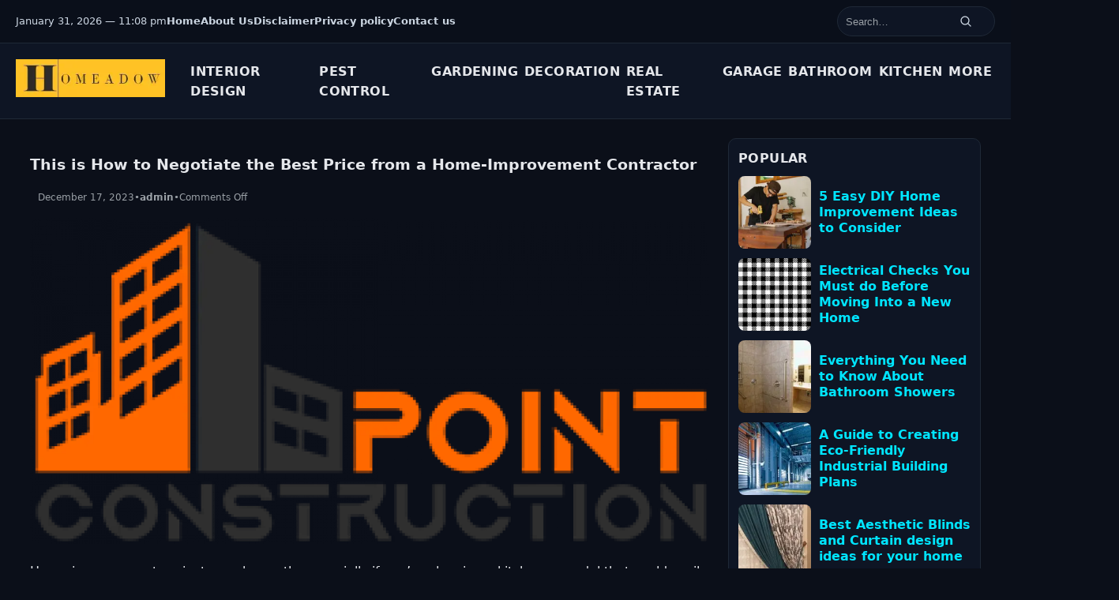

--- FILE ---
content_type: text/html; charset=UTF-8
request_url: https://homeadow.com/this-is-how-to-negotiate-the-best-price-from-a-home-improvement-contractor/
body_size: 17474
content:
<!DOCTYPE html>
<html lang="en-US">
<head>
  <meta charset="UTF-8">
  <meta name="viewport" content="width=device-width, initial-scale=1">
  <meta name='robots' content='index, follow, max-image-preview:large, max-snippet:-1, max-video-preview:-1' />

	<!-- This site is optimized with the Yoast SEO Premium plugin v26.6 (Yoast SEO v26.8) - https://yoast.com/product/yoast-seo-premium-wordpress/ -->
	<title>How to Negotiate Best Price from a Home Contractor</title>
	<meta name="description" content="Once you know what your project entails, get bids from contractor. Negotiation experts say getting at least three bids encourages competitive pricing." />
	<link rel="canonical" href="https://homeadow.com/this-is-how-to-negotiate-the-best-price-from-a-home-improvement-contractor/" />
	<meta property="og:locale" content="en_US" />
	<meta property="og:type" content="article" />
	<meta property="og:title" content="This is How to Negotiate the Best Price from a Home-Improvement Contractor" />
	<meta property="og:description" content="Once you know what your project entails, get bids from contractor. Negotiation experts say getting at least three bids encourages competitive pricing." />
	<meta property="og:url" content="https://homeadow.com/this-is-how-to-negotiate-the-best-price-from-a-home-improvement-contractor/" />
	<meta property="og:site_name" content="Homeadow" />
	<meta property="article:published_time" content="2023-12-17T20:09:00+00:00" />
	<meta property="article:modified_time" content="2025-11-16T23:47:44+00:00" />
	<meta property="og:image" content="https://homeadow.com/wp-content/uploads/2022/10/dg.webp" />
	<meta property="og:image:width" content="1200" />
	<meta property="og:image:height" content="576" />
	<meta property="og:image:type" content="image/webp" />
	<meta name="author" content="admin" />
	<meta name="twitter:card" content="summary_large_image" />
	<meta name="twitter:label1" content="Written by" />
	<meta name="twitter:data1" content="admin" />
	<meta name="twitter:label2" content="Est. reading time" />
	<meta name="twitter:data2" content="4 minutes" />
	<script type="application/ld+json" class="yoast-schema-graph">{"@context":"https://schema.org","@graph":[{"@type":"Article","@id":"https://homeadow.com/this-is-how-to-negotiate-the-best-price-from-a-home-improvement-contractor/#article","isPartOf":{"@id":"https://homeadow.com/this-is-how-to-negotiate-the-best-price-from-a-home-improvement-contractor/"},"author":{"name":"admin","@id":"https://homeadow.com/#/schema/person/47607384f29673cc87b3ab0275fff545"},"headline":"This is How to Negotiate the Best Price from a Home-Improvement Contractor","datePublished":"2023-12-17T20:09:00+00:00","dateModified":"2025-11-16T23:47:44+00:00","mainEntityOfPage":{"@id":"https://homeadow.com/this-is-how-to-negotiate-the-best-price-from-a-home-improvement-contractor/"},"wordCount":674,"publisher":{"@id":"https://homeadow.com/#organization"},"image":{"@id":"https://homeadow.com/this-is-how-to-negotiate-the-best-price-from-a-home-improvement-contractor/#primaryimage"},"thumbnailUrl":"https://homeadow.com/wp-content/uploads/2022/10/dg.webp","articleSection":["Real Estate"],"inLanguage":"en-US"},{"@type":"WebPage","@id":"https://homeadow.com/this-is-how-to-negotiate-the-best-price-from-a-home-improvement-contractor/","url":"https://homeadow.com/this-is-how-to-negotiate-the-best-price-from-a-home-improvement-contractor/","name":"How to Negotiate Best Price from a Home Contractor","isPartOf":{"@id":"https://homeadow.com/#website"},"primaryImageOfPage":{"@id":"https://homeadow.com/this-is-how-to-negotiate-the-best-price-from-a-home-improvement-contractor/#primaryimage"},"image":{"@id":"https://homeadow.com/this-is-how-to-negotiate-the-best-price-from-a-home-improvement-contractor/#primaryimage"},"thumbnailUrl":"https://homeadow.com/wp-content/uploads/2022/10/dg.webp","datePublished":"2023-12-17T20:09:00+00:00","dateModified":"2025-11-16T23:47:44+00:00","description":"Once you know what your project entails, get bids from contractor. Negotiation experts say getting at least three bids encourages competitive pricing.","breadcrumb":{"@id":"https://homeadow.com/this-is-how-to-negotiate-the-best-price-from-a-home-improvement-contractor/#breadcrumb"},"inLanguage":"en-US","potentialAction":[{"@type":"ReadAction","target":["https://homeadow.com/this-is-how-to-negotiate-the-best-price-from-a-home-improvement-contractor/"]}]},{"@type":"ImageObject","inLanguage":"en-US","@id":"https://homeadow.com/this-is-how-to-negotiate-the-best-price-from-a-home-improvement-contractor/#primaryimage","url":"https://homeadow.com/wp-content/uploads/2022/10/dg.webp","contentUrl":"https://homeadow.com/wp-content/uploads/2022/10/dg.webp","width":1200,"height":576,"caption":"Contractor"},{"@type":"BreadcrumbList","@id":"https://homeadow.com/this-is-how-to-negotiate-the-best-price-from-a-home-improvement-contractor/#breadcrumb","itemListElement":[{"@type":"ListItem","position":1,"name":"Home","item":"https://homeadow.com/"},{"@type":"ListItem","position":2,"name":"This is How to Negotiate the Best Price from a Home-Improvement Contractor"}]},{"@type":"WebSite","@id":"https://homeadow.com/#website","url":"https://homeadow.com/","name":"Homeadow","description":"","publisher":{"@id":"https://homeadow.com/#organization"},"potentialAction":[{"@type":"SearchAction","target":{"@type":"EntryPoint","urlTemplate":"https://homeadow.com/?s={search_term_string}"},"query-input":{"@type":"PropertyValueSpecification","valueRequired":true,"valueName":"search_term_string"}}],"inLanguage":"en-US"},{"@type":"Organization","@id":"https://homeadow.com/#organization","name":"Homeadow","url":"https://homeadow.com/","logo":{"@type":"ImageObject","inLanguage":"en-US","@id":"https://homeadow.com/#/schema/logo/image/","url":"https://homeadow.com/wp-content/uploads/2021/09/cropped-homeadow-LOGO.webp","contentUrl":"https://homeadow.com/wp-content/uploads/2021/09/cropped-homeadow-LOGO.webp","width":272,"height":69,"caption":"Homeadow"},"image":{"@id":"https://homeadow.com/#/schema/logo/image/"}},{"@type":"Person","@id":"https://homeadow.com/#/schema/person/47607384f29673cc87b3ab0275fff545","name":"admin","image":{"@type":"ImageObject","inLanguage":"en-US","@id":"https://homeadow.com/#/schema/person/image/","url":"https://secure.gravatar.com/avatar/5aaa7077e02e146d68d2d683019bee44b674b9817e0867d31662f3831b626f76?s=96&d=mm&r=g","contentUrl":"https://secure.gravatar.com/avatar/5aaa7077e02e146d68d2d683019bee44b674b9817e0867d31662f3831b626f76?s=96&d=mm&r=g","caption":"admin"},"sameAs":["https://homeadow.com"]}]}</script>
	<!-- / Yoast SEO Premium plugin. -->



<style id='wp-img-auto-sizes-contain-inline-css'>
img:is([sizes=auto i],[sizes^="auto," i]){contain-intrinsic-size:3000px 1500px}
/*# sourceURL=wp-img-auto-sizes-contain-inline-css */
</style>
<style id='wp-emoji-styles-inline-css'>

	img.wp-smiley, img.emoji {
		display: inline !important;
		border: none !important;
		box-shadow: none !important;
		height: 1em !important;
		width: 1em !important;
		margin: 0 0.07em !important;
		vertical-align: -0.1em !important;
		background: none !important;
		padding: 0 !important;
	}
/*# sourceURL=wp-emoji-styles-inline-css */
</style>
<style id='wp-block-library-inline-css'>
:root{--wp-block-synced-color:#7a00df;--wp-block-synced-color--rgb:122,0,223;--wp-bound-block-color:var(--wp-block-synced-color);--wp-editor-canvas-background:#ddd;--wp-admin-theme-color:#007cba;--wp-admin-theme-color--rgb:0,124,186;--wp-admin-theme-color-darker-10:#006ba1;--wp-admin-theme-color-darker-10--rgb:0,107,160.5;--wp-admin-theme-color-darker-20:#005a87;--wp-admin-theme-color-darker-20--rgb:0,90,135;--wp-admin-border-width-focus:2px}@media (min-resolution:192dpi){:root{--wp-admin-border-width-focus:1.5px}}.wp-element-button{cursor:pointer}:root .has-very-light-gray-background-color{background-color:#eee}:root .has-very-dark-gray-background-color{background-color:#313131}:root .has-very-light-gray-color{color:#eee}:root .has-very-dark-gray-color{color:#313131}:root .has-vivid-green-cyan-to-vivid-cyan-blue-gradient-background{background:linear-gradient(135deg,#00d084,#0693e3)}:root .has-purple-crush-gradient-background{background:linear-gradient(135deg,#34e2e4,#4721fb 50%,#ab1dfe)}:root .has-hazy-dawn-gradient-background{background:linear-gradient(135deg,#faaca8,#dad0ec)}:root .has-subdued-olive-gradient-background{background:linear-gradient(135deg,#fafae1,#67a671)}:root .has-atomic-cream-gradient-background{background:linear-gradient(135deg,#fdd79a,#004a59)}:root .has-nightshade-gradient-background{background:linear-gradient(135deg,#330968,#31cdcf)}:root .has-midnight-gradient-background{background:linear-gradient(135deg,#020381,#2874fc)}:root{--wp--preset--font-size--normal:16px;--wp--preset--font-size--huge:42px}.has-regular-font-size{font-size:1em}.has-larger-font-size{font-size:2.625em}.has-normal-font-size{font-size:var(--wp--preset--font-size--normal)}.has-huge-font-size{font-size:var(--wp--preset--font-size--huge)}.has-text-align-center{text-align:center}.has-text-align-left{text-align:left}.has-text-align-right{text-align:right}.has-fit-text{white-space:nowrap!important}#end-resizable-editor-section{display:none}.aligncenter{clear:both}.items-justified-left{justify-content:flex-start}.items-justified-center{justify-content:center}.items-justified-right{justify-content:flex-end}.items-justified-space-between{justify-content:space-between}.screen-reader-text{border:0;clip-path:inset(50%);height:1px;margin:-1px;overflow:hidden;padding:0;position:absolute;width:1px;word-wrap:normal!important}.screen-reader-text:focus{background-color:#ddd;clip-path:none;color:#444;display:block;font-size:1em;height:auto;left:5px;line-height:normal;padding:15px 23px 14px;text-decoration:none;top:5px;width:auto;z-index:100000}html :where(.has-border-color){border-style:solid}html :where([style*=border-top-color]){border-top-style:solid}html :where([style*=border-right-color]){border-right-style:solid}html :where([style*=border-bottom-color]){border-bottom-style:solid}html :where([style*=border-left-color]){border-left-style:solid}html :where([style*=border-width]){border-style:solid}html :where([style*=border-top-width]){border-top-style:solid}html :where([style*=border-right-width]){border-right-style:solid}html :where([style*=border-bottom-width]){border-bottom-style:solid}html :where([style*=border-left-width]){border-left-style:solid}html :where(img[class*=wp-image-]){height:auto;max-width:100%}:where(figure){margin:0 0 1em}html :where(.is-position-sticky){--wp-admin--admin-bar--position-offset:var(--wp-admin--admin-bar--height,0px)}@media screen and (max-width:600px){html :where(.is-position-sticky){--wp-admin--admin-bar--position-offset:0px}}

/*# sourceURL=wp-block-library-inline-css */
</style><style id='wp-block-heading-inline-css'>
h1:where(.wp-block-heading).has-background,h2:where(.wp-block-heading).has-background,h3:where(.wp-block-heading).has-background,h4:where(.wp-block-heading).has-background,h5:where(.wp-block-heading).has-background,h6:where(.wp-block-heading).has-background{padding:1.25em 2.375em}h1.has-text-align-left[style*=writing-mode]:where([style*=vertical-lr]),h1.has-text-align-right[style*=writing-mode]:where([style*=vertical-rl]),h2.has-text-align-left[style*=writing-mode]:where([style*=vertical-lr]),h2.has-text-align-right[style*=writing-mode]:where([style*=vertical-rl]),h3.has-text-align-left[style*=writing-mode]:where([style*=vertical-lr]),h3.has-text-align-right[style*=writing-mode]:where([style*=vertical-rl]),h4.has-text-align-left[style*=writing-mode]:where([style*=vertical-lr]),h4.has-text-align-right[style*=writing-mode]:where([style*=vertical-rl]),h5.has-text-align-left[style*=writing-mode]:where([style*=vertical-lr]),h5.has-text-align-right[style*=writing-mode]:where([style*=vertical-rl]),h6.has-text-align-left[style*=writing-mode]:where([style*=vertical-lr]),h6.has-text-align-right[style*=writing-mode]:where([style*=vertical-rl]){rotate:180deg}
/*# sourceURL=https://homeadow.com/wp-includes/blocks/heading/style.min.css */
</style>
<style id='wp-block-paragraph-inline-css'>
.is-small-text{font-size:.875em}.is-regular-text{font-size:1em}.is-large-text{font-size:2.25em}.is-larger-text{font-size:3em}.has-drop-cap:not(:focus):first-letter{float:left;font-size:8.4em;font-style:normal;font-weight:100;line-height:.68;margin:.05em .1em 0 0;text-transform:uppercase}body.rtl .has-drop-cap:not(:focus):first-letter{float:none;margin-left:.1em}p.has-drop-cap.has-background{overflow:hidden}:root :where(p.has-background){padding:1.25em 2.375em}:where(p.has-text-color:not(.has-link-color)) a{color:inherit}p.has-text-align-left[style*="writing-mode:vertical-lr"],p.has-text-align-right[style*="writing-mode:vertical-rl"]{rotate:180deg}
/*# sourceURL=https://homeadow.com/wp-includes/blocks/paragraph/style.min.css */
</style>
<style id='global-styles-inline-css'>
:root{--wp--preset--aspect-ratio--square: 1;--wp--preset--aspect-ratio--4-3: 4/3;--wp--preset--aspect-ratio--3-4: 3/4;--wp--preset--aspect-ratio--3-2: 3/2;--wp--preset--aspect-ratio--2-3: 2/3;--wp--preset--aspect-ratio--16-9: 16/9;--wp--preset--aspect-ratio--9-16: 9/16;--wp--preset--color--black: #000000;--wp--preset--color--cyan-bluish-gray: #abb8c3;--wp--preset--color--white: #ffffff;--wp--preset--color--pale-pink: #f78da7;--wp--preset--color--vivid-red: #cf2e2e;--wp--preset--color--luminous-vivid-orange: #ff6900;--wp--preset--color--luminous-vivid-amber: #fcb900;--wp--preset--color--light-green-cyan: #7bdcb5;--wp--preset--color--vivid-green-cyan: #00d084;--wp--preset--color--pale-cyan-blue: #8ed1fc;--wp--preset--color--vivid-cyan-blue: #0693e3;--wp--preset--color--vivid-purple: #9b51e0;--wp--preset--color--primary: #0b0f19;--wp--preset--color--accent: #00E5FF;--wp--preset--color--muted: #9aa0a6;--wp--preset--color--bg: #0b0f19;--wp--preset--gradient--vivid-cyan-blue-to-vivid-purple: linear-gradient(135deg,rgb(6,147,227) 0%,rgb(155,81,224) 100%);--wp--preset--gradient--light-green-cyan-to-vivid-green-cyan: linear-gradient(135deg,rgb(122,220,180) 0%,rgb(0,208,130) 100%);--wp--preset--gradient--luminous-vivid-amber-to-luminous-vivid-orange: linear-gradient(135deg,rgb(252,185,0) 0%,rgb(255,105,0) 100%);--wp--preset--gradient--luminous-vivid-orange-to-vivid-red: linear-gradient(135deg,rgb(255,105,0) 0%,rgb(207,46,46) 100%);--wp--preset--gradient--very-light-gray-to-cyan-bluish-gray: linear-gradient(135deg,rgb(238,238,238) 0%,rgb(169,184,195) 100%);--wp--preset--gradient--cool-to-warm-spectrum: linear-gradient(135deg,rgb(74,234,220) 0%,rgb(151,120,209) 20%,rgb(207,42,186) 40%,rgb(238,44,130) 60%,rgb(251,105,98) 80%,rgb(254,248,76) 100%);--wp--preset--gradient--blush-light-purple: linear-gradient(135deg,rgb(255,206,236) 0%,rgb(152,150,240) 100%);--wp--preset--gradient--blush-bordeaux: linear-gradient(135deg,rgb(254,205,165) 0%,rgb(254,45,45) 50%,rgb(107,0,62) 100%);--wp--preset--gradient--luminous-dusk: linear-gradient(135deg,rgb(255,203,112) 0%,rgb(199,81,192) 50%,rgb(65,88,208) 100%);--wp--preset--gradient--pale-ocean: linear-gradient(135deg,rgb(255,245,203) 0%,rgb(182,227,212) 50%,rgb(51,167,181) 100%);--wp--preset--gradient--electric-grass: linear-gradient(135deg,rgb(202,248,128) 0%,rgb(113,206,126) 100%);--wp--preset--gradient--midnight: linear-gradient(135deg,rgb(2,3,129) 0%,rgb(40,116,252) 100%);--wp--preset--font-size--small: 13px;--wp--preset--font-size--medium: 20px;--wp--preset--font-size--large: 36px;--wp--preset--font-size--x-large: 42px;--wp--preset--font-family--system: Inter, system-ui, -apple-system, Segoe UI, Roboto, Helvetica, Arial, sans-serif;--wp--preset--spacing--20: 0.44rem;--wp--preset--spacing--30: 0.67rem;--wp--preset--spacing--40: 1rem;--wp--preset--spacing--50: 1.5rem;--wp--preset--spacing--60: 2.25rem;--wp--preset--spacing--70: 3.38rem;--wp--preset--spacing--80: 5.06rem;--wp--preset--shadow--natural: 6px 6px 9px rgba(0, 0, 0, 0.2);--wp--preset--shadow--deep: 12px 12px 50px rgba(0, 0, 0, 0.4);--wp--preset--shadow--sharp: 6px 6px 0px rgba(0, 0, 0, 0.2);--wp--preset--shadow--outlined: 6px 6px 0px -3px rgb(255, 255, 255), 6px 6px rgb(0, 0, 0);--wp--preset--shadow--crisp: 6px 6px 0px rgb(0, 0, 0);}:root { --wp--style--global--content-size: 780px;--wp--style--global--wide-size: 1200px; }:where(body) { margin: 0; }.wp-site-blocks > .alignleft { float: left; margin-right: 2em; }.wp-site-blocks > .alignright { float: right; margin-left: 2em; }.wp-site-blocks > .aligncenter { justify-content: center; margin-left: auto; margin-right: auto; }:where(.is-layout-flex){gap: 0.5em;}:where(.is-layout-grid){gap: 0.5em;}.is-layout-flow > .alignleft{float: left;margin-inline-start: 0;margin-inline-end: 2em;}.is-layout-flow > .alignright{float: right;margin-inline-start: 2em;margin-inline-end: 0;}.is-layout-flow > .aligncenter{margin-left: auto !important;margin-right: auto !important;}.is-layout-constrained > .alignleft{float: left;margin-inline-start: 0;margin-inline-end: 2em;}.is-layout-constrained > .alignright{float: right;margin-inline-start: 2em;margin-inline-end: 0;}.is-layout-constrained > .aligncenter{margin-left: auto !important;margin-right: auto !important;}.is-layout-constrained > :where(:not(.alignleft):not(.alignright):not(.alignfull)){max-width: var(--wp--style--global--content-size);margin-left: auto !important;margin-right: auto !important;}.is-layout-constrained > .alignwide{max-width: var(--wp--style--global--wide-size);}body .is-layout-flex{display: flex;}.is-layout-flex{flex-wrap: wrap;align-items: center;}.is-layout-flex > :is(*, div){margin: 0;}body .is-layout-grid{display: grid;}.is-layout-grid > :is(*, div){margin: 0;}body{background-color: #0b0f19;color: #e5e7eb;font-family: var(--wp--preset--font-family--system);line-height: 1.6;padding-top: 0px;padding-right: 0px;padding-bottom: 0px;padding-left: 0px;}a:where(:not(.wp-element-button)){text-decoration: underline;}:root :where(.wp-element-button, .wp-block-button__link){background-color: #32373c;border-width: 0;color: #fff;font-family: inherit;font-size: inherit;font-style: inherit;font-weight: inherit;letter-spacing: inherit;line-height: inherit;padding-top: calc(0.667em + 2px);padding-right: calc(1.333em + 2px);padding-bottom: calc(0.667em + 2px);padding-left: calc(1.333em + 2px);text-decoration: none;text-transform: inherit;}.has-black-color{color: var(--wp--preset--color--black) !important;}.has-cyan-bluish-gray-color{color: var(--wp--preset--color--cyan-bluish-gray) !important;}.has-white-color{color: var(--wp--preset--color--white) !important;}.has-pale-pink-color{color: var(--wp--preset--color--pale-pink) !important;}.has-vivid-red-color{color: var(--wp--preset--color--vivid-red) !important;}.has-luminous-vivid-orange-color{color: var(--wp--preset--color--luminous-vivid-orange) !important;}.has-luminous-vivid-amber-color{color: var(--wp--preset--color--luminous-vivid-amber) !important;}.has-light-green-cyan-color{color: var(--wp--preset--color--light-green-cyan) !important;}.has-vivid-green-cyan-color{color: var(--wp--preset--color--vivid-green-cyan) !important;}.has-pale-cyan-blue-color{color: var(--wp--preset--color--pale-cyan-blue) !important;}.has-vivid-cyan-blue-color{color: var(--wp--preset--color--vivid-cyan-blue) !important;}.has-vivid-purple-color{color: var(--wp--preset--color--vivid-purple) !important;}.has-primary-color{color: var(--wp--preset--color--primary) !important;}.has-accent-color{color: var(--wp--preset--color--accent) !important;}.has-muted-color{color: var(--wp--preset--color--muted) !important;}.has-bg-color{color: var(--wp--preset--color--bg) !important;}.has-black-background-color{background-color: var(--wp--preset--color--black) !important;}.has-cyan-bluish-gray-background-color{background-color: var(--wp--preset--color--cyan-bluish-gray) !important;}.has-white-background-color{background-color: var(--wp--preset--color--white) !important;}.has-pale-pink-background-color{background-color: var(--wp--preset--color--pale-pink) !important;}.has-vivid-red-background-color{background-color: var(--wp--preset--color--vivid-red) !important;}.has-luminous-vivid-orange-background-color{background-color: var(--wp--preset--color--luminous-vivid-orange) !important;}.has-luminous-vivid-amber-background-color{background-color: var(--wp--preset--color--luminous-vivid-amber) !important;}.has-light-green-cyan-background-color{background-color: var(--wp--preset--color--light-green-cyan) !important;}.has-vivid-green-cyan-background-color{background-color: var(--wp--preset--color--vivid-green-cyan) !important;}.has-pale-cyan-blue-background-color{background-color: var(--wp--preset--color--pale-cyan-blue) !important;}.has-vivid-cyan-blue-background-color{background-color: var(--wp--preset--color--vivid-cyan-blue) !important;}.has-vivid-purple-background-color{background-color: var(--wp--preset--color--vivid-purple) !important;}.has-primary-background-color{background-color: var(--wp--preset--color--primary) !important;}.has-accent-background-color{background-color: var(--wp--preset--color--accent) !important;}.has-muted-background-color{background-color: var(--wp--preset--color--muted) !important;}.has-bg-background-color{background-color: var(--wp--preset--color--bg) !important;}.has-black-border-color{border-color: var(--wp--preset--color--black) !important;}.has-cyan-bluish-gray-border-color{border-color: var(--wp--preset--color--cyan-bluish-gray) !important;}.has-white-border-color{border-color: var(--wp--preset--color--white) !important;}.has-pale-pink-border-color{border-color: var(--wp--preset--color--pale-pink) !important;}.has-vivid-red-border-color{border-color: var(--wp--preset--color--vivid-red) !important;}.has-luminous-vivid-orange-border-color{border-color: var(--wp--preset--color--luminous-vivid-orange) !important;}.has-luminous-vivid-amber-border-color{border-color: var(--wp--preset--color--luminous-vivid-amber) !important;}.has-light-green-cyan-border-color{border-color: var(--wp--preset--color--light-green-cyan) !important;}.has-vivid-green-cyan-border-color{border-color: var(--wp--preset--color--vivid-green-cyan) !important;}.has-pale-cyan-blue-border-color{border-color: var(--wp--preset--color--pale-cyan-blue) !important;}.has-vivid-cyan-blue-border-color{border-color: var(--wp--preset--color--vivid-cyan-blue) !important;}.has-vivid-purple-border-color{border-color: var(--wp--preset--color--vivid-purple) !important;}.has-primary-border-color{border-color: var(--wp--preset--color--primary) !important;}.has-accent-border-color{border-color: var(--wp--preset--color--accent) !important;}.has-muted-border-color{border-color: var(--wp--preset--color--muted) !important;}.has-bg-border-color{border-color: var(--wp--preset--color--bg) !important;}.has-vivid-cyan-blue-to-vivid-purple-gradient-background{background: var(--wp--preset--gradient--vivid-cyan-blue-to-vivid-purple) !important;}.has-light-green-cyan-to-vivid-green-cyan-gradient-background{background: var(--wp--preset--gradient--light-green-cyan-to-vivid-green-cyan) !important;}.has-luminous-vivid-amber-to-luminous-vivid-orange-gradient-background{background: var(--wp--preset--gradient--luminous-vivid-amber-to-luminous-vivid-orange) !important;}.has-luminous-vivid-orange-to-vivid-red-gradient-background{background: var(--wp--preset--gradient--luminous-vivid-orange-to-vivid-red) !important;}.has-very-light-gray-to-cyan-bluish-gray-gradient-background{background: var(--wp--preset--gradient--very-light-gray-to-cyan-bluish-gray) !important;}.has-cool-to-warm-spectrum-gradient-background{background: var(--wp--preset--gradient--cool-to-warm-spectrum) !important;}.has-blush-light-purple-gradient-background{background: var(--wp--preset--gradient--blush-light-purple) !important;}.has-blush-bordeaux-gradient-background{background: var(--wp--preset--gradient--blush-bordeaux) !important;}.has-luminous-dusk-gradient-background{background: var(--wp--preset--gradient--luminous-dusk) !important;}.has-pale-ocean-gradient-background{background: var(--wp--preset--gradient--pale-ocean) !important;}.has-electric-grass-gradient-background{background: var(--wp--preset--gradient--electric-grass) !important;}.has-midnight-gradient-background{background: var(--wp--preset--gradient--midnight) !important;}.has-small-font-size{font-size: var(--wp--preset--font-size--small) !important;}.has-medium-font-size{font-size: var(--wp--preset--font-size--medium) !important;}.has-large-font-size{font-size: var(--wp--preset--font-size--large) !important;}.has-x-large-font-size{font-size: var(--wp--preset--font-size--x-large) !important;}.has-system-font-family{font-family: var(--wp--preset--font-family--system) !important;}
/*# sourceURL=global-styles-inline-css */
</style>

<link rel='stylesheet' id='ez-toc-css' href='https://homeadow.com/wp-content/plugins/easy-table-of-contents/assets/css/screen.min.css?ver=2.0.80' media='all' />
<style id='ez-toc-inline-css'>
div#ez-toc-container .ez-toc-title {font-size: 120%;}div#ez-toc-container .ez-toc-title {font-weight: 500;}div#ez-toc-container ul li , div#ez-toc-container ul li a {font-size: 95%;}div#ez-toc-container ul li , div#ez-toc-container ul li a {font-weight: 500;}div#ez-toc-container nav ul ul li {font-size: 90%;}.ez-toc-box-title {font-weight: bold; margin-bottom: 10px; text-align: center; text-transform: uppercase; letter-spacing: 1px; color: #666; padding-bottom: 5px;position:absolute;top:-4%;left:5%;background-color: inherit;transition: top 0.3s ease;}.ez-toc-box-title.toc-closed {top:-25%;}
.ez-toc-container-direction {direction: ltr;}.ez-toc-counter ul{counter-reset: item ;}.ez-toc-counter nav ul li a::before {content: counters(item, '.', decimal) '. ';display: inline-block;counter-increment: item;flex-grow: 0;flex-shrink: 0;margin-right: .2em; float: left; }.ez-toc-widget-direction {direction: ltr;}.ez-toc-widget-container ul{counter-reset: item ;}.ez-toc-widget-container nav ul li a::before {content: counters(item, '.', decimal) '. ';display: inline-block;counter-increment: item;flex-grow: 0;flex-shrink: 0;margin-right: .2em; float: left; }
/*# sourceURL=ez-toc-inline-css */
</style>
<link data-minify="1" rel='stylesheet' id='presskick-main-css' href='https://homeadow.com/wp-content/cache/min/1/wp-content/themes/presskick/assets/css/main.css?ver=1769528802' media='all' />
<script src="https://homeadow.com/wp-includes/js/jquery/jquery.min.js?ver=3.7.1" id="jquery-core-js" type="282b0a6b6ad818dd4d47917f-text/javascript"></script>
<script src="https://homeadow.com/wp-includes/js/jquery/jquery-migrate.min.js?ver=3.4.1" id="jquery-migrate-js" type="282b0a6b6ad818dd4d47917f-text/javascript"></script>
<!-- Google tag (gtag.js) -->
<script async src="https://www.googletagmanager.com/gtag/js?id=G-31MDNXREP0" type="282b0a6b6ad818dd4d47917f-text/javascript"></script>
<script type="282b0a6b6ad818dd4d47917f-text/javascript">
  window.dataLayer = window.dataLayer || [];
  function gtag(){dataLayer.push(arguments);}
  gtag('js', new Date());

  gtag('config', 'G-31MDNXREP0');
</script>
<!-- adsense code -->
<script async src="https://pagead2.googlesyndication.com/pagead/js/adsbygoogle.js?client=ca-pub-6980352266784302" crossorigin="anonymous" type="282b0a6b6ad818dd4d47917f-text/javascript"></script>		<script data-minify="1" type="282b0a6b6ad818dd4d47917f-text/javascript" async defer data-pin-color="red" data-pin-hover="true" src="https://homeadow.com/wp-content/cache/min/1/wp-content/plugins/pinterest-pin-it-button-on-image-hover-and-post/js/pinit.js?ver=1769528802"></script>
		  <style id="presskick-custom-colors">
    :root{
      --pk-accent: #00E5FF;
      --pk-dark:   #e5e7eb;
      --pk-bg:     #0b0f19;
      --pk-card:   #111827;
      --pk-border: #1f2937;
      --pk-muted:  #9aa0a6;
    }
    /* Optional explicit overrides so legacy rules pick them up too */
    body{ color: #e5e7eb; background: #0b0f19; }
    a{ color: #00E5FF; }
    a:hover{ color: #7c3aed; }
    .pk-btn{ background: var(--pk-accent); }
  </style>
  <link rel="icon" href="https://homeadow.com/wp-content/uploads/2021/09/cropped-homeadow-favicon-32x32.webp" sizes="32x32" />
<link rel="icon" href="https://homeadow.com/wp-content/uploads/2021/09/cropped-homeadow-favicon-192x192.webp" sizes="192x192" />
<link rel="apple-touch-icon" href="https://homeadow.com/wp-content/uploads/2021/09/cropped-homeadow-favicon-180x180.webp" />
<meta name="msapplication-TileImage" content="https://homeadow.com/wp-content/uploads/2021/09/cropped-homeadow-favicon-270x270.webp" />
<meta name="generator" content="WP Rocket 3.20.2" data-wpr-features="wpr_minify_js wpr_minify_css wpr_preload_links wpr_desktop" /></head>
<body class="wp-singular post-template-default single single-post postid-3006 single-format-standard wp-custom-logo wp-embed-responsive wp-theme-presskick td-standard-pack">
<a class="skip-link screen-reader-text" href="#primary">Skip to content</a>
<a class="skip-link screen-reader-text" href="#content">Skip to content</a>

<!-- Overlay for mobile drawer -->
<div data-rocket-location-hash="b44c7334341c7998f53547f833a352e9" class="pk-nav-overlay" hidden></div>

<!-- Top bar: date + optional links + search (right) -->
<div data-rocket-location-hash="48413a4d7903150b8124424b228feea5" class="pk-topbar" role="region" aria-label="Top bar">
  <div data-rocket-location-hash="6bdbd340a42da566065a8ee7e74b61c2" class="pk-container">
    <!-- Date -->
    <div data-rocket-location-hash="184baa0a08257deae6b4053497550ec8" class="pk-topbar-date">
      January 31, 2026 — 11:08 pm    </div>

    <!-- Optional topbar menu -->
    <nav class="pk-topbar-nav"><ul id="menu-td-demo-top-menu" class="menu"><li id="menu-item-115" class="menu-item menu-item-type-post_type menu-item-object-page menu-item-home menu-item-115"><a href="https://homeadow.com/">Home</a></li>
<li id="menu-item-120" class="menu-item menu-item-type-post_type menu-item-object-page menu-item-120"><a href="https://homeadow.com/about-us/">About Us</a></li>
<li id="menu-item-121" class="menu-item menu-item-type-post_type menu-item-object-page menu-item-121"><a href="https://homeadow.com/disclaimer/">Disclaimer</a></li>
<li id="menu-item-122" class="menu-item menu-item-type-post_type menu-item-object-page menu-item-122"><a href="https://homeadow.com/privacy-policy/">Privacy policy</a></li>
<li id="menu-item-123" class="menu-item menu-item-type-post_type menu-item-object-page menu-item-123"><a href="https://homeadow.com/contact-us/">Contact us</a></li>
</ul></nav>
    <!-- Social -->
    <div data-rocket-location-hash="e7dc1641239f34fc45e311f6dec1a6e6" class="pk-social"><!-- add social here if needed --></div>

    <!-- Search (moved to RIGHT) -->
    <!-- Search (uses filterable WP form) -->
<div data-rocket-location-hash="067c63f6808866a52f8f87b8c7cd9724" class="pk-topbar-search-wrap" style="margin-left:auto">
  <form role="search" method="get" class="pk-topbar-search" action="https://homeadow.com/">
  <label class="screen-reader-text" for="search-form-697e8b70ee60a">
    Search for:  </label>

  <input
    id="search-form-697e8b70ee60a"
    type="search"
    class="search-field"
    name="s"
    value=""
    placeholder="Search…"
    autocomplete="off"
  />

  <button type="submit" aria-label="Search">
    <svg width="16" height="16" viewBox="0 0 24 24" aria-hidden="true">
      <path d="M21 21l-4.3-4.3M10.5 18a7.5 7.5 0 1 1 0-15 7.5 7.5 0 0 1 0 15z"
            fill="none" stroke="currentColor" stroke-width="2" stroke-linecap="round" />
    </svg>
  </button>
</form>
</div>

  </div>
</div>

<!-- Sticky header: BRAND + PRIMARY MENU (same row) -->
<header data-rocket-location-hash="6e757794079689aca7d05fea30b83be1" class="pk-header" role="banner">
  <div data-rocket-location-hash="1495c39b24fc74e9e643b72c65892022" class="pk-container pk-header-top">
    <!-- Brand -->
    <div data-rocket-location-hash="ba0d4c49fb0a98c0962015241258494f" class="pk-brand">
      <a href="https://homeadow.com/" class="custom-logo-link" rel="home"><img width="272" height="69" src="https://homeadow.com/wp-content/uploads/2021/09/cropped-homeadow-LOGO.webp" class="custom-logo" alt="Homeadow" decoding="async" /></a>          </div>

    <!-- Primary nav (inline right of logo on desktop / drawer on mobile) -->
    <nav class="pk-nav" role="navigation" aria-label="Primary Menu">
      <ul id="primary-menu" class="menu"><li id="menu-item-463" class="menu-item menu-item-type-taxonomy menu-item-object-category menu-item-463"><a href="https://homeadow.com/category/interior-design/">Interior Design</a></li>
<li id="menu-item-466" class="menu-item menu-item-type-taxonomy menu-item-object-category menu-item-466"><a href="https://homeadow.com/category/pest-control/">Pest Control</a></li>
<li id="menu-item-465" class="menu-item menu-item-type-taxonomy menu-item-object-category menu-item-465"><a href="https://homeadow.com/category/gardening/">Gardening</a></li>
<li id="menu-item-1596" class="menu-item menu-item-type-taxonomy menu-item-object-category menu-item-1596"><a href="https://homeadow.com/category/decoration/">Decoration</a></li>
<li id="menu-item-1597" class="menu-item menu-item-type-taxonomy menu-item-object-category current-post-ancestor current-menu-parent current-post-parent menu-item-1597"><a href="https://homeadow.com/category/real-estate/">Real Estate</a></li>
<li id="menu-item-1598" class="menu-item menu-item-type-taxonomy menu-item-object-category menu-item-1598"><a href="https://homeadow.com/category/garage/">Garage</a></li>
<li id="menu-item-1599" class="menu-item menu-item-type-taxonomy menu-item-object-category menu-item-1599"><a href="https://homeadow.com/category/bathroom/">Bathroom</a></li>
<li id="menu-item-1600" class="menu-item menu-item-type-taxonomy menu-item-object-category menu-item-1600"><a href="https://homeadow.com/category/kitchen/">Kitchen</a></li>
<li id="menu-item-27306" class="menu-item menu-item-type-custom menu-item-object-custom menu-item-has-children menu-item-27306"><a href="#">More</a>
<ul class="sub-menu">
	<li id="menu-item-464" class="menu-item menu-item-type-taxonomy menu-item-object-category menu-item-464"><a href="https://homeadow.com/category/landscaping/">Landscaping</a></li>
	<li id="menu-item-1602" class="menu-item menu-item-type-taxonomy menu-item-object-category menu-item-1602"><a href="https://homeadow.com/category/cleaning/">Cleaning</a></li>
	<li id="menu-item-1601" class="menu-item menu-item-type-taxonomy menu-item-object-category menu-item-1601"><a href="https://homeadow.com/category/exterior/">Exterior</a></li>
	<li id="menu-item-1595" class="menu-item menu-item-type-taxonomy menu-item-object-category menu-item-1595"><a href="https://homeadow.com/category/crafts-and-tools/">Crafts and Tools</a></li>
	<li id="menu-item-27641" class="menu-item menu-item-type-taxonomy menu-item-object-category menu-item-27641"><a href="https://homeadow.com/category/home-appliances/">Home Appliances</a></li>
</ul>
</li>
</ul>    </nav>

    <!-- Mobile toggle -->
    <button class="pk-nav-toggle"
            aria-expanded="false"
            aria-controls="primary-menu"
            aria-label="Open menu">
      <span class="pk-burger" aria-hidden="true"></span>
    </button>
  </div>
</header>

<main data-rocket-location-hash="04708110379789e6ccfce9004af26b48" id="content" class="site-content">

<section data-rocket-location-hash="9dd2474c306fa0b2d1b7c60bd19faa17" class="pk-section">
  <div data-rocket-location-hash="e32ff5e2b3bd9ef61e419b59e126ad40" class="pk-container">
    <div class="pk-single-wrap">

      <main class="pk-single-main">
        
          <article class="pk-article post-3006 post type-post status-publish format-standard has-post-thumbnail hentry category-real-estate">

            <header class="pk-article__header">
              <h1 class="entry-title pk-article__title">This is How to Negotiate the Best Price from a Home-Improvement Contractor</h1>

              <div class="pk-card-meta" style="display:flex;gap:8px;align-items:center;flex-wrap:wrap">
                <span class="pk-date">December 17, 2023</span>
                <span aria-hidden="true">•</span>
                <span class="pk-author">
                  <a href="https://homeadow.com/author/admin/">
                    admin                  </a>
                </span>
                <span aria-hidden="true">•</span><span class="pk-comments-link"><span>Comments Off<span class="screen-reader-text"> on This is How to Negotiate the Best Price from a Home-Improvement Contractor</span></span></span>              </div>

                              <figure class="pk-hero-media" style="margin:16px 0 22px;border-radius:12px;overflow:hidden;">
                  <img width="1200" height="576" src="https://homeadow.com/wp-content/uploads/2022/10/dg.webp" class="pk-hero-media-img wp-post-image" alt="This is How to Negotiate the Best Price from a Home-Improvement Contractor" loading="eager" decoding="async" fetchpriority="high" srcset="https://homeadow.com/wp-content/uploads/2022/10/dg.webp 1200w, https://homeadow.com/wp-content/uploads/2022/10/dg-300x144.webp 300w, https://homeadow.com/wp-content/uploads/2022/10/dg-1024x492.webp 1024w, https://homeadow.com/wp-content/uploads/2022/10/dg-768x369.webp 768w, https://homeadow.com/wp-content/uploads/2022/10/dg-696x334.webp 696w, https://homeadow.com/wp-content/uploads/2022/10/dg-1068x513.webp 1068w, https://homeadow.com/wp-content/uploads/2022/10/dg-875x420.webp 875w" sizes="(max-width: 1200px) 100vw, 1200px" />                </figure>
                          </header>

            <div class="entry-content pk-article__content">
              
<p>Home improvement projects can be costly, especially if you’re planning a kitchen remodel that could easily run into tens of thousands of dollars. Mastering the art of negotiation is key to preventing your renovation expenses from overwhelming your budget. Here are expert tips from the pros at <a href="https://www.negotiations.com/" target="_blank" rel="noreferrer noopener">www.negotiations.com</a> to help you secure the best deal when hiring a contractor, ensuring your project stays both on track and affordable.</p>



<div id="ez-toc-container" class="ez-toc-v2_0_75 counter-hierarchy ez-toc-counter ez-toc-grey ez-toc-container-direction">
<div class="ez-toc-title-container">
<p class="ez-toc-title" style="cursor:inherit">Table of Contents</p>
<p>    <span class="ez-toc-title-toggle"><a href="#" class="ez-toc-pull-right ez-toc-btn ez-toc-btn-xs ez-toc-btn-default ez-toc-toggle" aria-label="Toggle Table of Content"><span class="ez-toc-js-icon-con"><span class=""><span class="eztoc-hide" style="display:none;">Toggle</span><span class="ez-toc-icon-toggle-span"><svg style="fill: #999;color:#999" xmlns="http://www.w3.org/2000/svg" class="list-377408" width="20px" height="20px" viewBox="0 0 24 24" fill="none"><path d="M6 6H4v2h2V6zm14 0H8v2h12V6zM4 11h2v2H4v-2zm16 0H8v2h12v-2zM4 16h2v2H4v-2zm16 0H8v2h12v-2z" fill="currentColor"></path></svg><svg style="fill: #999;color:#999" class="arrow-unsorted-368013" xmlns="http://www.w3.org/2000/svg" width="10px" height="10px" viewBox="0 0 24 24" version="1.2" baseProfile="tiny"><path d="M18.2 9.3l-6.2-6.3-6.2 6.3c-.2.2-.3.4-.3.7s.1.5.3.7c.2.2.4.3.7.3h11c.3 0 .5-.1.7-.3.2-.2.3-.5.3-.7s-.1-.5-.3-.7zM5.8 14.7l6.2 6.3 6.2-6.3c.2-.2.3-.5.3-.7s-.1-.5-.3-.7c-.2-.2-.4-.3-.7-.3h-11c-.3 0-.5.1-.7.3-.2.2-.3.5-.3.7s.1.5.3.7z"></path></svg></span></span></span></a></span>
  </p></div>
<nav>
<ul class="ez-toc-list ez-toc-list-level-1">
<li class="ez-toc-page-1 ez-toc-heading-level-2"><a class="ez-toc-link ez-toc-heading-1" href="https://homeadow.com/this-is-how-to-negotiate-the-best-price-from-a-home-improvement-contractor/#Do_your_homework">Do your homework</a></li>
<li class="ez-toc-page-1 ez-toc-heading-level-2"><a class="ez-toc-link ez-toc-heading-2" href="https://homeadow.com/this-is-how-to-negotiate-the-best-price-from-a-home-improvement-contractor/#Get_multiple_bids">Get multiple bids</a></li>
<li class="ez-toc-page-1 ez-toc-heading-level-2"><a class="ez-toc-link ez-toc-heading-3" href="https://homeadow.com/this-is-how-to-negotiate-the-best-price-from-a-home-improvement-contractor/#Schedule_work_during_the_slower_seasons">Schedule work during the slower seasons</a></li>
<li class="ez-toc-page-1 ez-toc-heading-level-2"><a class="ez-toc-link ez-toc-heading-4" href="https://homeadow.com/this-is-how-to-negotiate-the-best-price-from-a-home-improvement-contractor/#Offer_to_pay_cash">Offer to pay cash</a></li>
<li class="ez-toc-page-1 ez-toc-heading-level-2"><a class="ez-toc-link ez-toc-heading-5" href="https://homeadow.com/this-is-how-to-negotiate-the-best-price-from-a-home-improvement-contractor/#The_takeaway">The takeaway</a></li>
<li class="ez-toc-page-1 ez-toc-heading-level-2"><a class="ez-toc-link ez-toc-heading-6" href="https://homeadow.com/this-is-how-to-negotiate-the-best-price-from-a-home-improvement-contractor/#How_do_you_write_a_contract_negotiation_letter">How do you write a contract negotiation letter?</a></li>
</ul>
</nav>
</div>



<h2 class="wp-block-heading" id="h-do-your-homework"><span class="ez-toc-section" id="Do_Your_Homework"></span><span class="ez-toc-section" id="Do_your_homework"></span>Do Your Homework<span class="ez-toc-section-end"></span><span class="ez-toc-section-end"></span></h2>



<p>Having the right information is your strongest tool in any negotiation. Before contacting contractors, clearly define your renovation goals and the specific work you want completed. This clarity will help you narrow your search effectively.</p>



<p>Research current market prices for labor and materials using trusted home improvement platforms like www.houzz.com and www.angi.com. Additionally, understand typical project timelines to avoid being overcharged for unnecessary delays or extended work periods.</p>



<h2 class="wp-block-heading" id="h-get-multiple-bids"><span class="ez-toc-section" id="Get_Multiple_Bids"></span><span class="ez-toc-section" id="Get_multiple_bids"></span>Get Multiple Bids<span class="ez-toc-section-end"></span><span class="ez-toc-section-end"></span></h2>



<p>Once you’ve established your project scope, solicit at least three bids to foster competitive pricing. According to a recent Angi survey, nearly 80% of contractors are open to lowering prices to win a contract.</p>



<p>Ensure all bids clearly outline the exact scope to make fair comparisons. Avoid simply choosing the lowest bid—remember, quality and value often outweigh initial cost. Prioritize contractors who balance competitive pricing, craftsmanship, and excellent customer service.</p>



<h2 class="wp-block-heading" id="h-schedule-work-during-the-slower-seasons"><span class="ez-toc-section" id="Schedule_Work_During_the_Slower_Seasons"></span><span class="ez-toc-section" id="Schedule_work_during_the_slower_seasons"></span>Schedule Work During the Slower Seasons<span class="ez-toc-section-end"></span><span class="ez-toc-section-end"></span></h2>



<p>Contractors often have less work during off-peak times, such as winter or early spring, which increases their willingness to negotiate. If you have flexibility, scheduling your project during these slower seasons can lead to substantial savings and more attentive service.</p>



<p>Keep in mind that some renovation tasks are season-specific for optimal results, so plan accordingly to balance cost and quality.</p>



<h2 class="wp-block-heading" id="h-offer-to-pay-cash"><span class="ez-toc-section" id="Offer_to_Pay_Cash"></span><span class="ez-toc-section" id="Offer_to_pay_cash"></span>Offer to Pay Cash<span class="ez-toc-section-end"></span><span class="ez-toc-section-end"></span></h2>



<p>Paying contractors in cash can be an effective negotiation tool because it means faster payment and avoids credit card processing fees, which can reduce contractors&#8217; profits. This convenience can motivate them to offer you a better overall price.</p>



<p>However, avoid paying the full amount upfront. A standard practice is to provide a 10% to 20% deposit, protecting you in case the work is incomplete or unsatisfactory.</p>



<h2 class="wp-block-heading" id="h-the-takeaway"><span class="ez-toc-section" id="The_Takeaway"></span><span class="ez-toc-section" id="The_takeaway"></span>The Takeaway<span class="ez-toc-section-end"></span><span class="ez-toc-section-end"></span></h2>



<p>With careful preparation and respectful communication, you can negotiate effectively with contractors to reduce your renovation costs significantly. Maintaining professionalism and building good rapport is crucial since you may require their services again in the future. Positive relationships can lead to better terms and service.</p>



<p>If you want to delve deeper into <a href="https://homeadow.com/11-modern-home-upgrades-that-add-value-and-convenience/">11 Modern Home Upgrades That Add Value and Convenience</a>, explore our extensive resources in the <a href="https://homeadow.com/category/interior-design/" target="_blank" rel="noreferrer noopener"><strong>Interior Design</strong></a> category for valuable insights.</p>



<h2 class="wp-block-heading"><span class="ez-toc-section" id="How_Do_You_Write_a_Contract_Negotiation_Letter"></span><span class="ez-toc-section" id="How_do_you_write_a_contract_negotiation_letter"></span>How Do You Write a Contract Negotiation Letter?<span class="ez-toc-section-end"></span><span class="ez-toc-section-end"></span></h2>



<p>Writing a contract negotiation letter requires clarity, research, and diplomacy. Begin by understanding the other party&#8217;s needs to tailor your proposal effectively. Clearly state the purpose of your letter and specify the contract terms you wish to negotiate.</p>



<p>Present your proposed changes with concise details backed by facts or justification. Include timelines for responses if appropriate.</p>



<p>Conclude by expressing your intent for a mutually beneficial agreement and your willingness to collaborate, setting a positive tone for negotiations.</p>



<p>Employing these strategies can enhance your chances of reaching favorable terms and building lasting professional relationships.</p>



<h2 class="wp-block-heading" id="h-effective-communication-enhances-home-remodel-negotiations"><span class="ez-toc-section" id="Effective_Communication_Enhances_Home_Remodel_Negotiations"></span>Effective Communication Enhances Home Remodel Negotiations<span class="ez-toc-section-end"></span></h2>



<p>Clear and transparent communication is vital when negotiating home remodeling projects. By openly discussing expectations, timelines, and budget constraints upfront, both you and your contractor can avoid misunderstandings that lead to conflicts or inflated costs. Active listening and asking clarifying questions demonstrate your commitment to collaboration, encouraging contractors to reciprocate with honesty and flexibility. Furthermore, documenting all agreements and changes in writing helps maintain accountability on both sides. Ultimately, good communication not only fosters trust but also streamlines the renovation process, ensuring your home improvement project is completed smoothly, on time, and within your financial plan.</p>
            </div>

            <footer class="pk-article__footer" style="margin-top:16px;display:flex;flex-wrap:wrap;gap:12px;align-items:center">
              <div class="pk-cats"><span class="screen-reader-text">Categories </span><a href="https://homeadow.com/category/real-estate/" rel="category tag">Real Estate</a></div>            </footer>

          </article>

                        <section class="pk-adjacent">
                <div data-rocket-location-hash="18d91bb1f8981c349182a86220cd5640" class="pk-container">
                  <div class="pk-adjacent-grid">
                                        <a class="pk-adjacent-card is-prev" href="https://homeadow.com/wall-sconce-lighting-reasons-to-add-them-in-your-home/">
                      <div class="pk-adjacent-media">
                        <img width="500" height="300" src="https://homeadow.com/wp-content/uploads/2022/05/images.webp" class="pk-thumb wp-post-image" alt="Wall Sconce Lighting: Reasons to Add Them in Your Home" decoding="async" srcset="https://homeadow.com/wp-content/uploads/2022/05/images.webp 500w, https://homeadow.com/wp-content/uploads/2022/05/images-300x180.webp 300w" sizes="(max-width: 500px) 100vw, 500px" />                        <span class="pk-arrow" aria-hidden="true">
                          <!-- Left chevron -->
                          <svg viewBox="0 0 24 24" width="40" height="40" fill="white" role="img" focusable="false" aria-hidden="true">
                            <path d="M15.41 7.41 14 6l-6 6 6 6 1.41-1.41L10.83 12z"/>
                          </svg>
                        </span>
                      </div>
                      <h3 class="pk-adjacent-title">Wall Sconce Lighting: Reasons to Add Them in Your Home</h3>
                    </a>
                    
                                        <a class="pk-adjacent-card is-next" href="https://homeadow.com/lovers-sculptures-the-most-iconic-creations-of-the-venetian-romanticism/">
                      <div class="pk-adjacent-media">
                        <img width="560" height="506" src="https://homeadow.com/wp-content/uploads/2022/07/lovers-sculpture-1.webp" class="pk-thumb wp-post-image" alt="Lovers Sculptures: the most iconic creations of the Venetian romanticism" decoding="async" srcset="https://homeadow.com/wp-content/uploads/2022/07/lovers-sculpture-1.webp 560w, https://homeadow.com/wp-content/uploads/2022/07/lovers-sculpture-1-300x271.webp 300w, https://homeadow.com/wp-content/uploads/2022/07/lovers-sculpture-1-465x420.webp 465w" sizes="(max-width: 560px) 100vw, 560px" />                        <span class="pk-arrow" aria-hidden="true">
                          <!-- Right chevron -->
                          <svg viewBox="0 0 24 24" width="40" height="40" fill="white" role="img" focusable="false" aria-hidden="true">
                            <path d="m8.59 16.59 1.41 1.41 6-6-6-6-1.41 1.41L13.17 12z"/>
                          </svg>
                        </span>
                      </div>
                      <h3 class="pk-adjacent-title">Lovers Sculptures: the most iconic creations of the Venetian romanticism</h3>
                    </a>
                                      </div>
                </div>
              </section>
            
          
<section id="comments" class="pk-comments">
  
  </section>

              </main>

      <aside class="pk-sidebar" role="complementary" aria-label="Sidebar">
                  <div class="widget">
            <h3 class="widget-title">Popular</h3>
            <ul class="pk-list" style="list-style:none;margin:0;padding:0;display:grid;gap:12px">
                              <li>
                  <a href="https://homeadow.com/easy-diy-home-improvement-ideas-to-consider/" style="display:grid;grid-template-columns:92px 1fr;gap:10px;align-items:center">
                    <img width="150" height="150" src="https://homeadow.com/wp-content/uploads/2022/04/1202143251028282.eo3Q3faMyTOYy33JOspG_height640-150x150.webp" class="attachment-thumbnail size-thumbnail wp-post-image" alt="5 Easy DIY Home Improvement Ideas to Consider" style="border-radius:8px;display:block;width:100%;height:auto" decoding="async" loading="lazy" />                    <span style="font-weight:700;line-height:1.25">5 Easy DIY Home Improvement Ideas to Consider</span>
                  </a>
                </li>
                              <li>
                  <a href="https://homeadow.com/electrical-checks-you-must-do-before-moving-into-a-new-home/" style="display:grid;grid-template-columns:92px 1fr;gap:10px;align-items:center">
                    <img width="150" height="150" src="https://homeadow.com/wp-content/uploads/2022/04/Checks-150x150.webp" class="attachment-thumbnail size-thumbnail wp-post-image" alt="Electrical Check" style="border-radius:8px;display:block;width:100%;height:auto" decoding="async" loading="lazy" srcset="https://homeadow.com/wp-content/uploads/2022/04/Checks-150x150.webp 150w, https://homeadow.com/wp-content/uploads/2022/04/Checks-300x300.webp 300w, https://homeadow.com/wp-content/uploads/2022/04/Checks-421x420.webp 421w, https://homeadow.com/wp-content/uploads/2022/04/Checks.webp 615w" sizes="auto, (max-width: 150px) 100vw, 150px" />                    <span style="font-weight:700;line-height:1.25">Electrical Checks You Must do Before Moving Into a New Home</span>
                  </a>
                </li>
                              <li>
                  <a href="https://homeadow.com/everything-you-need-to-know-about-bathroom-showers/" style="display:grid;grid-template-columns:92px 1fr;gap:10px;align-items:center">
                    <img width="150" height="150" src="https://homeadow.com/wp-content/uploads/2022/04/sd-150x150.webp" class="attachment-thumbnail size-thumbnail wp-post-image" alt="Bathroom Showers" style="border-radius:8px;display:block;width:100%;height:auto" decoding="async" loading="lazy" />                    <span style="font-weight:700;line-height:1.25">Everything You Need to Know About Bathroom Showers</span>
                  </a>
                </li>
                              <li>
                  <a href="https://homeadow.com/a-guide-to-creating-eco-friendly-industrial-building-plans-2/" style="display:grid;grid-template-columns:92px 1fr;gap:10px;align-items:center">
                    <img width="150" height="150" src="https://homeadow.com/wp-content/uploads/2023/06/image-7_11zon-4-150x150.webp" class="attachment-thumbnail size-thumbnail wp-post-image" alt="" style="border-radius:8px;display:block;width:100%;height:auto" decoding="async" loading="lazy" srcset="https://homeadow.com/wp-content/uploads/2023/06/image-7_11zon-4-150x150.webp 150w, https://homeadow.com/wp-content/uploads/2023/06/image-7_11zon-4-300x300.webp 300w, https://homeadow.com/wp-content/uploads/2023/06/image-7_11zon-4-768x768.webp 768w, https://homeadow.com/wp-content/uploads/2023/06/image-7_11zon-4-696x696.webp 696w, https://homeadow.com/wp-content/uploads/2023/06/image-7_11zon-4-420x420.webp 420w, https://homeadow.com/wp-content/uploads/2023/06/image-7_11zon-4.webp 781w" sizes="auto, (max-width: 150px) 100vw, 150px" />                    <span style="font-weight:700;line-height:1.25">A Guide to Creating Eco-Friendly Industrial Building Plans</span>
                  </a>
                </li>
                              <li>
                  <a href="https://homeadow.com/blinds-and-curtain-design-ideas-for-home/" style="display:grid;grid-template-columns:92px 1fr;gap:10px;align-items:center">
                    <img width="150" height="150" src="https://homeadow.com/wp-content/uploads/2022/05/Curtain-150x150.webp" class="attachment-thumbnail size-thumbnail wp-post-image" alt="Curtain" style="border-radius:8px;display:block;width:100%;height:auto" decoding="async" loading="lazy" />                    <span style="font-weight:700;line-height:1.25">Best Aesthetic Blinds and Curtain design ideas for your home</span>
                  </a>
                </li>
                          </ul>
          </div>
        
        <div class="widget">
          <h3 class="widget-title">Newsletter</h3>
          <p>Get the best stories, weekly.</p>
          <form method="post" action="#" onsubmit="if (!window.__cfRLUnblockHandlers) return false; alert('Connect your newsletter provider'); return false;" data-cf-modified-282b0a6b6ad818dd4d47917f-="">
            <input type="email" name="email" required
              placeholder="Your email"
              style="width:100%;padding:10px;border-radius:8px;border:1px solid var(--pk-border);background:#0e1524;color:#e5e7eb;margin-bottom:8px">
            <button type="submit" class="pk-btn"
              style="width:100%;padding:10px;border-radius:8px;border:1px solid var(--pk-border);background:var(--pk-accent);color:#001018;font-weight:800;">
              Subscribe            </button>
          </form>
        </div>
      </aside>

    </div>
  </div>
</section>

<footer data-rocket-location-hash="026cf9c30e6b79f011baf73a025f9658" class="pk-footer">
  <div class="pk-container">

    <ul id="menu-td-demo-footer-menu" class="pk-footer-menu"><li id="menu-item-125" class="menu-item menu-item-type-post_type menu-item-object-page menu-item-home menu-item-125"><a href="https://homeadow.com/">Home</a></li>
<li id="menu-item-126" class="menu-item menu-item-type-post_type menu-item-object-page menu-item-126"><a href="https://homeadow.com/about-us/">About Us</a></li>
<li id="menu-item-127" class="menu-item menu-item-type-post_type menu-item-object-page menu-item-127"><a href="https://homeadow.com/disclaimer/">Disclaimer</a></li>
<li id="menu-item-128" class="menu-item menu-item-type-post_type menu-item-object-page menu-item-128"><a href="https://homeadow.com/privacy-policy/">Privacy policy</a></li>
<li id="menu-item-129" class="menu-item menu-item-type-post_type menu-item-object-page menu-item-129"><a href="https://homeadow.com/contact-us/">Contact us</a></li>
</ul>
        <div class="pk-copyright">
      &copy; 2026 Homeadow All Rights Reserved    </div>


  </div>
</footer>
<script type="speculationrules">
{"prefetch":[{"source":"document","where":{"and":[{"href_matches":"/*"},{"not":{"href_matches":["/wp-*.php","/wp-admin/*","/wp-content/uploads/*","/wp-content/*","/wp-content/plugins/*","/wp-content/themes/presskick/*","/*\\?(.+)"]}},{"not":{"selector_matches":"a[rel~=\"nofollow\"]"}},{"not":{"selector_matches":".no-prefetch, .no-prefetch a"}}]},"eagerness":"conservative"}]}
</script>
<script src="https://homeadow.com/wp-content/plugins/pinterest-pin-it-button-on-image-hover-and-post/js/main.js?ver=6.9" id="wl-pin-main-js" type="282b0a6b6ad818dd4d47917f-text/javascript"></script>
<script id="wl-pin-main-js-after" type="282b0a6b6ad818dd4d47917f-text/javascript">
jQuery(document).ready(function(){jQuery(".is-cropped img").each(function(){jQuery(this).attr("style", "min-height: 120px;min-width: 100px;");});jQuery(".avatar").attr("style", "min-width: unset; min-height: unset;");});
//# sourceURL=wl-pin-main-js-after
</script>
<script id="ez-toc-scroll-scriptjs-js-extra" type="282b0a6b6ad818dd4d47917f-text/javascript">
var eztoc_smooth_local = {"scroll_offset":"30","add_request_uri":"","add_self_reference_link":""};
//# sourceURL=ez-toc-scroll-scriptjs-js-extra
</script>
<script src="https://homeadow.com/wp-content/plugins/easy-table-of-contents/assets/js/smooth_scroll.min.js?ver=2.0.80" id="ez-toc-scroll-scriptjs-js" type="282b0a6b6ad818dd4d47917f-text/javascript"></script>
<script src="https://homeadow.com/wp-content/plugins/easy-table-of-contents/vendor/js-cookie/js.cookie.min.js?ver=2.2.1" id="ez-toc-js-cookie-js" type="282b0a6b6ad818dd4d47917f-text/javascript"></script>
<script src="https://homeadow.com/wp-content/plugins/easy-table-of-contents/vendor/sticky-kit/jquery.sticky-kit.min.js?ver=1.9.2" id="ez-toc-jquery-sticky-kit-js" type="282b0a6b6ad818dd4d47917f-text/javascript"></script>
<script id="ez-toc-js-js-extra" type="282b0a6b6ad818dd4d47917f-text/javascript">
var ezTOC = {"smooth_scroll":"1","visibility_hide_by_default":"","scroll_offset":"30","fallbackIcon":"\u003Cspan class=\"\"\u003E\u003Cspan class=\"eztoc-hide\" style=\"display:none;\"\u003EToggle\u003C/span\u003E\u003Cspan class=\"ez-toc-icon-toggle-span\"\u003E\u003Csvg style=\"fill: #999;color:#999\" xmlns=\"http://www.w3.org/2000/svg\" class=\"list-377408\" width=\"20px\" height=\"20px\" viewBox=\"0 0 24 24\" fill=\"none\"\u003E\u003Cpath d=\"M6 6H4v2h2V6zm14 0H8v2h12V6zM4 11h2v2H4v-2zm16 0H8v2h12v-2zM4 16h2v2H4v-2zm16 0H8v2h12v-2z\" fill=\"currentColor\"\u003E\u003C/path\u003E\u003C/svg\u003E\u003Csvg style=\"fill: #999;color:#999\" class=\"arrow-unsorted-368013\" xmlns=\"http://www.w3.org/2000/svg\" width=\"10px\" height=\"10px\" viewBox=\"0 0 24 24\" version=\"1.2\" baseProfile=\"tiny\"\u003E\u003Cpath d=\"M18.2 9.3l-6.2-6.3-6.2 6.3c-.2.2-.3.4-.3.7s.1.5.3.7c.2.2.4.3.7.3h11c.3 0 .5-.1.7-.3.2-.2.3-.5.3-.7s-.1-.5-.3-.7zM5.8 14.7l6.2 6.3 6.2-6.3c.2-.2.3-.5.3-.7s-.1-.5-.3-.7c-.2-.2-.4-.3-.7-.3h-11c-.3 0-.5.1-.7.3-.2.2-.3.5-.3.7s.1.5.3.7z\"/\u003E\u003C/svg\u003E\u003C/span\u003E\u003C/span\u003E","chamomile_theme_is_on":""};
//# sourceURL=ez-toc-js-js-extra
</script>
<script src="https://homeadow.com/wp-content/plugins/easy-table-of-contents/assets/js/front.min.js?ver=2.0.80-1767208825" id="ez-toc-js-js" type="282b0a6b6ad818dd4d47917f-text/javascript"></script>
<script id="rocket-browser-checker-js-after" type="282b0a6b6ad818dd4d47917f-text/javascript">
"use strict";var _createClass=function(){function defineProperties(target,props){for(var i=0;i<props.length;i++){var descriptor=props[i];descriptor.enumerable=descriptor.enumerable||!1,descriptor.configurable=!0,"value"in descriptor&&(descriptor.writable=!0),Object.defineProperty(target,descriptor.key,descriptor)}}return function(Constructor,protoProps,staticProps){return protoProps&&defineProperties(Constructor.prototype,protoProps),staticProps&&defineProperties(Constructor,staticProps),Constructor}}();function _classCallCheck(instance,Constructor){if(!(instance instanceof Constructor))throw new TypeError("Cannot call a class as a function")}var RocketBrowserCompatibilityChecker=function(){function RocketBrowserCompatibilityChecker(options){_classCallCheck(this,RocketBrowserCompatibilityChecker),this.passiveSupported=!1,this._checkPassiveOption(this),this.options=!!this.passiveSupported&&options}return _createClass(RocketBrowserCompatibilityChecker,[{key:"_checkPassiveOption",value:function(self){try{var options={get passive(){return!(self.passiveSupported=!0)}};window.addEventListener("test",null,options),window.removeEventListener("test",null,options)}catch(err){self.passiveSupported=!1}}},{key:"initRequestIdleCallback",value:function(){!1 in window&&(window.requestIdleCallback=function(cb){var start=Date.now();return setTimeout(function(){cb({didTimeout:!1,timeRemaining:function(){return Math.max(0,50-(Date.now()-start))}})},1)}),!1 in window&&(window.cancelIdleCallback=function(id){return clearTimeout(id)})}},{key:"isDataSaverModeOn",value:function(){return"connection"in navigator&&!0===navigator.connection.saveData}},{key:"supportsLinkPrefetch",value:function(){var elem=document.createElement("link");return elem.relList&&elem.relList.supports&&elem.relList.supports("prefetch")&&window.IntersectionObserver&&"isIntersecting"in IntersectionObserverEntry.prototype}},{key:"isSlowConnection",value:function(){return"connection"in navigator&&"effectiveType"in navigator.connection&&("2g"===navigator.connection.effectiveType||"slow-2g"===navigator.connection.effectiveType)}}]),RocketBrowserCompatibilityChecker}();
//# sourceURL=rocket-browser-checker-js-after
</script>
<script id="rocket-preload-links-js-extra" type="282b0a6b6ad818dd4d47917f-text/javascript">
var RocketPreloadLinksConfig = {"excludeUris":"/(?:.+/)?feed(?:/(?:.+/?)?)?$|/(?:.+/)?embed/|/(index.php/)?(.*)wp-json(/.*|$)|/refer/|/go/|/recommend/|/recommends/","usesTrailingSlash":"1","imageExt":"jpg|jpeg|gif|png|tiff|bmp|webp|avif|pdf|doc|docx|xls|xlsx|php","fileExt":"jpg|jpeg|gif|png|tiff|bmp|webp|avif|pdf|doc|docx|xls|xlsx|php|html|htm","siteUrl":"https://homeadow.com","onHoverDelay":"100","rateThrottle":"3"};
//# sourceURL=rocket-preload-links-js-extra
</script>
<script id="rocket-preload-links-js-after" type="282b0a6b6ad818dd4d47917f-text/javascript">
(function() {
"use strict";var r="function"==typeof Symbol&&"symbol"==typeof Symbol.iterator?function(e){return typeof e}:function(e){return e&&"function"==typeof Symbol&&e.constructor===Symbol&&e!==Symbol.prototype?"symbol":typeof e},e=function(){function i(e,t){for(var n=0;n<t.length;n++){var i=t[n];i.enumerable=i.enumerable||!1,i.configurable=!0,"value"in i&&(i.writable=!0),Object.defineProperty(e,i.key,i)}}return function(e,t,n){return t&&i(e.prototype,t),n&&i(e,n),e}}();function i(e,t){if(!(e instanceof t))throw new TypeError("Cannot call a class as a function")}var t=function(){function n(e,t){i(this,n),this.browser=e,this.config=t,this.options=this.browser.options,this.prefetched=new Set,this.eventTime=null,this.threshold=1111,this.numOnHover=0}return e(n,[{key:"init",value:function(){!this.browser.supportsLinkPrefetch()||this.browser.isDataSaverModeOn()||this.browser.isSlowConnection()||(this.regex={excludeUris:RegExp(this.config.excludeUris,"i"),images:RegExp(".("+this.config.imageExt+")$","i"),fileExt:RegExp(".("+this.config.fileExt+")$","i")},this._initListeners(this))}},{key:"_initListeners",value:function(e){-1<this.config.onHoverDelay&&document.addEventListener("mouseover",e.listener.bind(e),e.listenerOptions),document.addEventListener("mousedown",e.listener.bind(e),e.listenerOptions),document.addEventListener("touchstart",e.listener.bind(e),e.listenerOptions)}},{key:"listener",value:function(e){var t=e.target.closest("a"),n=this._prepareUrl(t);if(null!==n)switch(e.type){case"mousedown":case"touchstart":this._addPrefetchLink(n);break;case"mouseover":this._earlyPrefetch(t,n,"mouseout")}}},{key:"_earlyPrefetch",value:function(t,e,n){var i=this,r=setTimeout(function(){if(r=null,0===i.numOnHover)setTimeout(function(){return i.numOnHover=0},1e3);else if(i.numOnHover>i.config.rateThrottle)return;i.numOnHover++,i._addPrefetchLink(e)},this.config.onHoverDelay);t.addEventListener(n,function e(){t.removeEventListener(n,e,{passive:!0}),null!==r&&(clearTimeout(r),r=null)},{passive:!0})}},{key:"_addPrefetchLink",value:function(i){return this.prefetched.add(i.href),new Promise(function(e,t){var n=document.createElement("link");n.rel="prefetch",n.href=i.href,n.onload=e,n.onerror=t,document.head.appendChild(n)}).catch(function(){})}},{key:"_prepareUrl",value:function(e){if(null===e||"object"!==(void 0===e?"undefined":r(e))||!1 in e||-1===["http:","https:"].indexOf(e.protocol))return null;var t=e.href.substring(0,this.config.siteUrl.length),n=this._getPathname(e.href,t),i={original:e.href,protocol:e.protocol,origin:t,pathname:n,href:t+n};return this._isLinkOk(i)?i:null}},{key:"_getPathname",value:function(e,t){var n=t?e.substring(this.config.siteUrl.length):e;return n.startsWith("/")||(n="/"+n),this._shouldAddTrailingSlash(n)?n+"/":n}},{key:"_shouldAddTrailingSlash",value:function(e){return this.config.usesTrailingSlash&&!e.endsWith("/")&&!this.regex.fileExt.test(e)}},{key:"_isLinkOk",value:function(e){return null!==e&&"object"===(void 0===e?"undefined":r(e))&&(!this.prefetched.has(e.href)&&e.origin===this.config.siteUrl&&-1===e.href.indexOf("?")&&-1===e.href.indexOf("#")&&!this.regex.excludeUris.test(e.href)&&!this.regex.images.test(e.href))}}],[{key:"run",value:function(){"undefined"!=typeof RocketPreloadLinksConfig&&new n(new RocketBrowserCompatibilityChecker({capture:!0,passive:!0}),RocketPreloadLinksConfig).init()}}]),n}();t.run();
}());

//# sourceURL=rocket-preload-links-js-after
</script>
<script id="presskick-main-js-extra" type="282b0a6b6ad818dd4d47917f-text/javascript">
var pkData = {"ajax_url":"https://homeadow.com/wp-admin/admin-ajax.php","search_nonce":"5f4165a785","i18n":{"searchPlaceholder":"Search\u2026","noResults":"No results","searchFailed":"Search failed. Please try again.","viewAll":"View all results","loading":"Loading\u2026"}};
//# sourceURL=presskick-main-js-extra
</script>
<script data-minify="1" src="https://homeadow.com/wp-content/cache/min/1/wp-content/themes/presskick/assets/js/main.js?ver=1769528802" id="presskick-main-js" type="282b0a6b6ad818dd4d47917f-text/javascript"></script>
<script type="282b0a6b6ad818dd4d47917f-text/javascript">var rocket_beacon_data = {"ajax_url":"https:\/\/homeadow.com\/wp-admin\/admin-ajax.php","nonce":"b44582d278","url":"https:\/\/homeadow.com\/this-is-how-to-negotiate-the-best-price-from-a-home-improvement-contractor","is_mobile":false,"width_threshold":1600,"height_threshold":700,"delay":500,"debug":null,"status":{"atf":true,"lrc":true,"preconnect_external_domain":true},"elements":"img, video, picture, p, main, div, li, svg, section, header, span","lrc_threshold":1800,"preconnect_external_domain_elements":["link","script","iframe"],"preconnect_external_domain_exclusions":["static.cloudflareinsights.com","rel=\"profile\"","rel=\"preconnect\"","rel=\"dns-prefetch\"","rel=\"icon\""]}</script><script data-name="wpr-wpr-beacon" src='https://homeadow.com/wp-content/plugins/wp-rocket/assets/js/wpr-beacon.min.js' async type="282b0a6b6ad818dd4d47917f-text/javascript"></script><script src="/cdn-cgi/scripts/7d0fa10a/cloudflare-static/rocket-loader.min.js" data-cf-settings="282b0a6b6ad818dd4d47917f-|49" defer></script><script defer src="https://static.cloudflareinsights.com/beacon.min.js/vcd15cbe7772f49c399c6a5babf22c1241717689176015" integrity="sha512-ZpsOmlRQV6y907TI0dKBHq9Md29nnaEIPlkf84rnaERnq6zvWvPUqr2ft8M1aS28oN72PdrCzSjY4U6VaAw1EQ==" data-cf-beacon='{"version":"2024.11.0","token":"ba524075c68243669edaa82d97ceb71b","r":1,"server_timing":{"name":{"cfCacheStatus":true,"cfEdge":true,"cfExtPri":true,"cfL4":true,"cfOrigin":true,"cfSpeedBrain":true},"location_startswith":null}}' crossorigin="anonymous"></script>
</body>
</html>

<!-- This website is like a Rocket, isn't it? Performance optimized by WP Rocket. Learn more: https://wp-rocket.me - Debug: cached@1769900913 -->

--- FILE ---
content_type: text/html; charset=utf-8
request_url: https://www.google.com/recaptcha/api2/aframe
body_size: 265
content:
<!DOCTYPE HTML><html><head><meta http-equiv="content-type" content="text/html; charset=UTF-8"></head><body><script nonce="fKtQ34scvoff7frT8l6OmA">/** Anti-fraud and anti-abuse applications only. See google.com/recaptcha */ try{var clients={'sodar':'https://pagead2.googlesyndication.com/pagead/sodar?'};window.addEventListener("message",function(a){try{if(a.source===window.parent){var b=JSON.parse(a.data);var c=clients[b['id']];if(c){var d=document.createElement('img');d.src=c+b['params']+'&rc='+(localStorage.getItem("rc::a")?sessionStorage.getItem("rc::b"):"");window.document.body.appendChild(d);sessionStorage.setItem("rc::e",parseInt(sessionStorage.getItem("rc::e")||0)+1);localStorage.setItem("rc::h",'1769919758725');}}}catch(b){}});window.parent.postMessage("_grecaptcha_ready", "*");}catch(b){}</script></body></html>